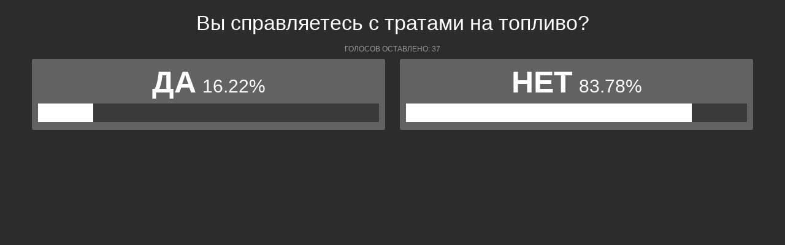

--- FILE ---
content_type: text/html; charset=UTF-8
request_url: https://polls.bloknot-moldova.ru/show_poll/593306/default
body_size: 1175
content:
<div class="bxp-body">
  <div>
    <div class="bxp-poll-yesno">
      <div class="bxp-poll-content">
      <h2 class="bxp-pq-content-title">Вы справляетесь с тратами на топливо?</h2>
      <p class="bxp-poll-voteCount">Голосов оставлено: 37</p>
      <ul class="bxp-poll-grid">
                    <li>
          <span class="bxp-poll-result-yesno bxp-poll-result-vote">
            <p class="bxp-poll-result-text">Да</p>
            <p class="bxp-poll-percent">16.22%</p>
            <div class="bxp-poll-bar-bg">
                <div class="bxp-poll-bar" style="width: 16.22%"></div>
            </div>
            <div style="display: none">
        	100 - 16.22
            </div>
          </span>
        </li>
                      <li>
          <span class="bxp-poll-result-yesno bxp-poll-result-vote">
            <p class="bxp-poll-result-text">Нет</p>
            <p class="bxp-poll-percent">83.78%</p>
            <div class="bxp-poll-bar-bg">
                <div class="bxp-poll-bar" style="width: 83.78%"></div>
            </div>
            <div style="display: none">
        	83.78 - 83.78
            </div>
          </span>
        </li>
                    </ul>
      </div>
    </div>
  </div>
</div>